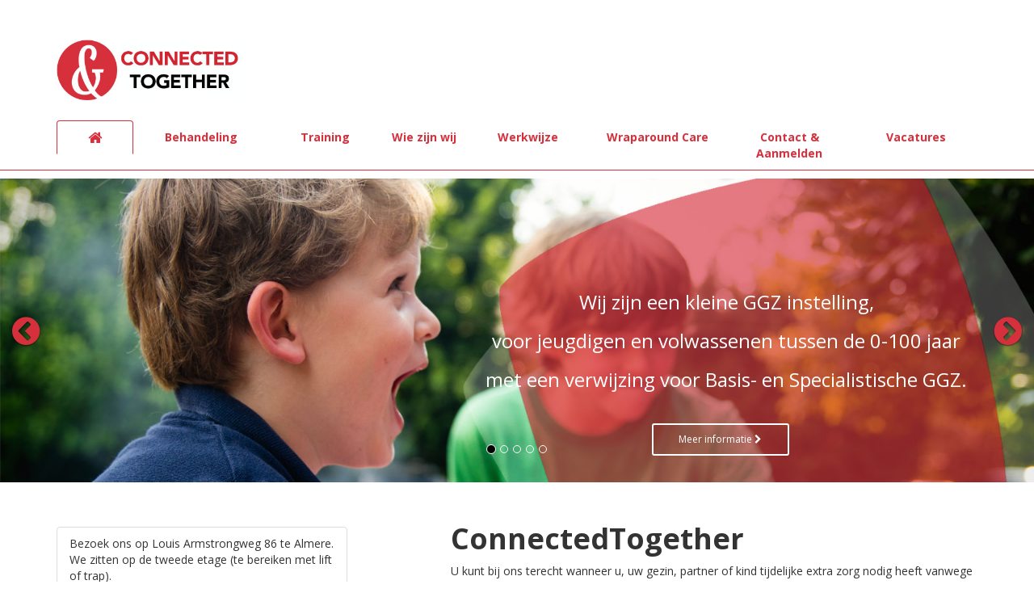

--- FILE ---
content_type: text/html
request_url: https://connectedtogether.nl/
body_size: 6403
content:
<!DOCTYPE html>
<!-- ################################### -->
<!-- ##### Project by:             ##### -->
<!-- #####                         ##### -->
<!-- ##### uNiek-Design            ##### -->
<!-- ##### www.uniek-design.com    ##### -->
<!-- #####                         ##### -->
<!-- ##### Copyright 2025          ##### -->
<!-- ################################### -->
<html lang="nl">
  <head>
    <meta charset="utf-8">
    <meta content='width=device-width, initial-scale=1.0, maximum-scale=1.0, user-scalable=0' name='viewport' />
    <meta name="viewport" content="width=device-width" />
    <title>Connected Together</title>
	<meta name="Keywords" content="Connected,Together,Behandeling,Contact,Training,Wraparound Care,wraparound,care,Nederland,intervisie,gezin,kind,partner,jongeren,pycholoog,psychiatrische,psychosociale,therapie,werkwijze,psychiater,problemen,angsten,stemmingsproblematiek,gedragsstoornis,AD(H)D,Autisme Spectrum Stoornissen,laag zelfbeeld/onzekerheid,agressie,persoonlijkheidsstoornissen,relatie- gezinsproblemen,trauma’s,eetproblematiek,identiteitsproblemen,burn-out,	hechtingsproblematiek,schoolproblemen,verslaving,loverboyproblematiek,psychotische klachten">
    <meta name="Description" content="U kunt bij Connected Together terecht wanneer u, uw gezin, partner of kind tijdelijke extra zorg nodig heeft vanwege psychiatrische of psychosociale problemen.">
	<meta name="author" content="Niek Scholtes">

    <!-- Bootstrap core CSS -->
    <link href="../bootstrap/css/bootstrap.min.css" rel="stylesheet">
	
	<!-- Fonts -->
	<link href='https://fonts.googleapis.com/css?family=Open+Sans:400,700' rel='stylesheet' type='text/css' media='all'/>
	<link href="../font-awesome-4.7.0/css/font-awesome.min.css" rel="stylesheet">
	
	<!-- Fav and touch icons -->
	<link rel="apple-touch-icon" sizes="57x57" href="../images/fav/apple-icon-57x57.png">
	<link rel="apple-touch-icon" sizes="60x60" href="../images/fav/apple-icon-60x60.png">
	<link rel="apple-touch-icon" sizes="72x72" href="../images/fav/apple-icon-72x72.png">
	<link rel="apple-touch-icon" sizes="76x76" href="../images/fav/apple-icon-76x76.png">
	<link rel="apple-touch-icon" sizes="114x114" href="../images/fav/apple-icon-114x114.png">
	<link rel="apple-touch-icon" sizes="120x120" href="../images/fav/apple-icon-120x120.png">
	<link rel="apple-touch-icon" sizes="144x144" href="../images/fav/apple-icon-144x144.png">
	<link rel="apple-touch-icon" sizes="152x152" href="../images/fav/apple-icon-152x152.png">
	<link rel="apple-touch-icon" sizes="180x180" href="../images/fav/apple-icon-180x180.png">
	<link rel="icon" type="image/png" sizes="192x192"  href="../images/fav/android-icon-192x192.png">
	<link rel="icon" type="image/png" sizes="32x32" href="../images/fav/favicon-32x32.png">
	<link rel="icon" type="image/png" sizes="96x96" href="../images/fav/favicon-96x96.png">
	<link rel="icon" type="image/png" sizes="16x16" href="../images/fav/favicon-16x16.png">
	<link rel="manifest" href="../images/fav/manifest.json">
	<meta name="msapplication-TileColor" content="#ffffff">
	<meta name="msapplication-TileImage" content="../images/fav/ms-icon-144x144.png">
	<meta name="theme-color" content="#ffffff">

    <!-- Custom styles for this template -->
    <link href="../bootstrap/css/style.css" rel="stylesheet">
    
</head>
<body>

<!-- navigatie mobile -->
    <div class="container top-header hidden-md hidden-lg">
			<img src="../images/logo-connected-together.jpg" class="logo-header" alt="logo connected together">
		<div class="top-header-links">
        <div id="myNav" class="overlay">
            <a href="javascript:void(0)" class="closebtn" onclick="closeNav()">&times;</a>
                <div class="overlay-content">
                    <a href="/"><u>Home</u></a>
					<a href="/behandeling.html">Behandeling</a>
                    <a href="/training.html">Training</a>
					<a href="/wiezijnwij.html">Wie zijn wij</a>
					<a href="/werkwijze.html">Werkwijze</a>
					<a href="/wraparoundcare.html">Wraparound Care</a>
					<a href="/contact.html">Contact & Aanmelden</a>
                    <a href="/vacatures.html">Vacatures</a>
                    </div>
                </div>
        </div>

        <span class="menu" onclick="openNav()">Menu &#9776;</span>

        <script>
            function openNav() {
                document.getElementById("myNav").style.height = "100%";
            }

            function closeNav() {
                document.getElementById("myNav").style.height = "0%";
            }
        </script>

            <div class="top-header-titel">
				<a href="/">Connected Together</a>
			</div>
    </div>
</div>
<!-- / navigatie moblie -->
		
<!-- navigatie desktop -->
<div class="top-header hidden-xs hidden-sm">
	<div class="container">
		<div class="top-header-links">
			<a href="/">Home</a> | <a href="/contact.html">Contact</a> | <a href="mailto:info@connectedtogether.nl">Aanmelden</a>
		</div>
	</div>
</div>	
<div class="container hidden-xs hidden-sm">
	<div class="row">
		<div class="col-md-12">
			<img src="../images/logo-connected-together.jpg" class="logo-header" alt="logo connected together">
		</div>
	</div>
</div>

<br>
<nav class="nav-tabs hidden-xs hidden-sm">
	<div class="container">
		<ul class="nav nav-tabs lijn nav-justified">
			<li role="presentation" class="active"><a href="/" class="top-nav"><i class="fa fa-home fa-lg" aria-hidden="true"></i></a></li>
			<li role="presentation"><a href="/behandeling.html" class="top-nav">Behandeling</a></li>
			<li role="presentation"><a href="/training.html" class="top-nav">Training</a></li>
			<li role="presentation"><a href="/wiezijnwij.html" class="top-nav">Wie zijn wij</a></li>
			<li role="presentation"><a href="/werkwijze.html" class="top-nav">Werkwijze</a></li>
			<li role="presentation"><a href="/wraparoundcare.html" class="top-nav">Wraparound Care</a></li>
			<li role="presentation"><a href="/contact.html" class="top-nav">Contact & Aanmelden</a></li>
            <li role="presentation"><a href="/vacatures.html" class="top-nav">Vacatures</a></li>
		</ul>
	</div>
</nav>
<!-- / navigatie desktop -->
    
		<!-- Carousel -->
	

    	<div id="carousel-example-generic" class="carousel slide" data-ride="carousel">
			
			<!-- Indicators -->
			<ol class="carousel-indicators hidden-xs hidden-sm hidden-md">
			  	<li data-target="#carousel-example-generic" data-slide-to="0" class="active"></li>
			    <li data-target="#carousel-example-generic" data-slide-to="1"></li>
			    <li data-target="#carousel-example-generic" data-slide-to="2"></li>
				<li data-target="#carousel-example-generic" data-slide-to="3"></li>
			    <li data-target="#carousel-example-generic" data-slide-to="4"></li>
			</ol>
			<!-- Wrapper for slides -->
			<div class="carousel-inner hidden-xs hidden-sm hidden-md">
			    <div class="item active">
			    	<img src="../images/ct-slider-01.jpg" alt="First slide">
                    <!-- Static Header -->
                    <div class="header-text">
                        <div class="col-md-7 col-md-offset-5 text-center">
							<h3><br><br>
								<span>Wij zijn een kleine GGZ instelling, <br>voor jeugdigen en volwassenen tussen de 0-100 jaar <br>met een verwijzing voor Basis- en Specialistische GGZ.</span>
                            </h3>
                            <br>
                            <div class="">
                                <a class="btn btn-theme btn-sm btn-min-block" href="../behandeling.html">Meer informatie <i class="fa fa-chevron-right" aria-hidden="true"></i></a>
                             </div>
                        </div>
                    </div><!-- /header-text -->
			    </div>
			    <div class="item">
			    	<img src="../images/ct-slider-10.jpg" alt="tweede slide">
			    	<!-- Static Header -->
                    <div class="header-text">
                        <div class="col-md-7 col-md-offset-5 text-center">
							<h3><br><br>
								<span>Door de Wraparound-aanpak kon het aantal <br>
								plaatsen in Zeeuwse jeugdinternaten met een <br>
								derde worden verminderd.</span>
							</h3>
                        </div>
                    </div><!-- /header-text -->
			    </div>
			    <div class="item">
			    	<img src="../images/ct-slider-04.jpg" alt="derde slide">
			    	<!-- Static Header -->
                    <div class="header-text">
                        <div class="col-md-7 col-md-offset-5 text-center">
							<h3><br><br>
                            	<span>We kiezen voor integrale- en systeemgerichte aanpak.</span>
                            </h3>
                            <br>
                            <div class="">
                                <a class="btn btn-theme btn-sm btn-min-block" href="../werkwijze.html#wachtlijst">Meer informatie <i class="fa fa-chevron-right" aria-hidden="true"></i></a>
                             </div>
                        </div>
                    </div><!-- /header-text -->
			    </div>
			    <div class="item">
			    	<img src="../images/ct-slider-05.jpg" alt="vierde slide">
			    	<!-- Static Header -->
                    <div class="header-text">
                        <div class="col-md-7 col-md-offset-5 text-center">
							<h3><br><br>
								<span>Professionals zijn enthousiast <br>
								over onze trainingen en intervisie.</span>
                            </h3>
                            <br>
                            <div class="">
                                <a class="btn btn-theme btn-sm btn-min-block" href="../training.html">Meer informatie <i class="fa fa-chevron-right" aria-hidden="true"></i></a>
                             </div>
                        </div>
                    </div><!-- /header-text -->
			    </div>
				<div class="item">
			    	<img src="../images/ct-slider-11.jpg" alt="vijfde slide">
			    	<!-- Static Header -->
                    <div class="header-text">
                        <div class="col-md-7 col-md-offset-5 text-center">
							<h3><br><br>
								<span>Wraparound Care is a coordinated <br> 
								intervention system to secure the children's, <br>
								professional's and the state's welfare.</span>
							</h3>
                        </div>
                    </div><!-- /header-text -->
			    </div>
			</div>
			<!-- Controls -->
			<a class="left carousel-control hidden-xs hidden-sm hidden-md" href="#carousel-example-generic" data-slide="prev">
		    	<i class="fa fa-chevron-circle-left fa-2x" aria-hidden="true"></i>
			</a>
			
			<a class="right carousel-control hidden-xs hidden-sm hidden-md" href="#carousel-example-generic" data-slide="next">
		    	<i class="fa fa-chevron-circle-right fa-2x" aria-hidden="true"></i>
			</a>
		</div>
	</div><!-- /carousel desktop -->


		<!-- mobile Carousel -->
	<div id="carousel-example-generic" class="carousel slide" data-ride="carousel">
			<!-- Wrapper for slides -->
			<div class="carousel-inner visible-xs visible-sm visible-md">
			    <div class="item active">
			    	<img src="../images/ct-slider-01.jpg" alt="First slide">
			    </div>
                    <!-- Static Header -->
                    <div class="header-text-mobile-1">
                        <div class="col-md-12">
							<p>Wij zijn een kleine GGZ instelling, voor jeugdigen en volwassenen tussen de 0-100 jaar met een verwijzing voor Basis- en Specialistische GGZ.</p>
                        </div>
                    </div><!-- /header-text -->
			    <div class="item">
			    	<img src="../images/ct-slider-10.jpg" alt="tweede slide">
			    	<!-- Static Header -->
                    <div class="header-text-mobile-1">
                        <div class="col-md-12">
							<p>Door de Wraparound-aanpak kon het aantal plaatsen in Zeeuwse jeugdinternaten met een derde worden verminderd.</p>
                        </div>
                    </div><!-- /header-text -->
			    </div>
			    <div class="item">
			    	<img src="../images/ct-slider-04.jpg" alt="derde slide">
			    	<!-- Static Header -->
                    <div class="header-text-mobile-2">
                        <div class="col-md-12">
							<p>We kiezen voor integrale- en systeemgerichte aanpak.</p>
                        </div>
                    </div><!-- /header-text -->
			    </div>
			    <div class="item">
			    	<img src="../images/ct-slider-05.jpg" alt="vierde slide">
			    	<!-- Static Header -->
                    <div class="header-text-mobile-3">
                        <div class="col-md-12">
							<p>Professionals zijn enthousiast over onze trainingen en intervisie.</p>
                        </div>
                    </div><!-- /header-text -->
			    </div>
				<div class="item">
			    	<img src="../images/ct-slider-11.jpg" alt="vijfde slide">
			    	<!-- Static Header -->
                    <div class="header-text-mobile-1">
                        <div class="col-md-12">
							<p>Wraparound Care is a coordinated intervention system to secure the children's, professional's and the state's welfare.</p>
                        </div>
                    </div><!-- /header-text -->
			    </div>
			</div>
	</div><!-- /carousel mobile -->


<div class="container">
  <div class="row">
  	<div class="col-sm-4 col-md-4 hidden-xs">
	  <ul class="list-group">
  		<li class="list-group-item">Bezoek ons op Louis Armstrongweg 86 te Almere. We zitten op de tweede etage (te bereiken met lift of trap).</li>
		<li class="list-group-item"><img src="../images/locatie.jpg" alt="Connected Together kantoor" class="img-responsive" style="width:340px; margin-left:-6px;"></li>
		<li class="list-group-item">Bekijk hier de <a href="https://www.google.nl/maps/dir/''/Louis+Armstrongweg+86,+Almere/@52.366503,5.1169106,12z/data=!4m8!4m7!1m0!1m5!1m1!1s0x47c6112d365d3ef3:0x2ebb9e3ec13f3b35!2m2!1d5.1869502!2d52.3664189" target="_blank">routebeschrijving</a> naar ons pand.
		</li>
		<li class="list-group-item">Post kunt u sturen naar: <br>Juan Grisstraat 28, 1328 KA Almere</li>
	  </ul>
        <h3>&nbsp;</h3>
        <h2><i class="fa fa-comments-o fa-lg" aria-hidden="true"></i> Direct contact</h2>
				<p>Meer weten wat de mogelijkheden zijn? Neem vrijblijvend contact met ons op voor een kennismakingsgesprek.</p>
				<br>
				<h2>Training in Geweldloos Verzet</h2>
				<p>Wij starten regelmatig met onze training Geweldloos Verzet. <br>
                    Neem voor vragen en informatie contact op met <a href="mailto:suzanne@connectedtogether.nl?subject=Training Geweldloos Verzet">suzanne@connectedtogether.nl</a></p>  
        <br><br><br>
    <div class="panel panel-primary">
            		<div class="panel-heading">
                		<h2 class="panel-title"><i class="fa fa-newspaper-o" aria-hidden="true"></i> Nieuws</h2>
            		</div>
					<div class="panel-body">
				        <h4>Ervaringsdeskundigen aan zet!</h4>
                        <p>ConnectedTogether zet indien gewenst ervaringsdeskundigen in bij jeugdigen en/of ouders.<br> <a href="https://www.linkedin.com/feed/update/urn:li:activity:6931174537631825920/" target="_blank">LinkedIn Jannet Doeleman - 'we moeten echt gaan leren in de praktijk'</a></p>
				        <hr>
				        <a href="../nieuws.html">Lees hier al het laatste nieuws > </a>
					</div>
				</div>    
    
  	</div>
      
      
    <div class="col-sm-7 col-md-offset-1 col-md-7 col-md-offset-1">
		<h1>ConnectedTogether</h1>
		<p>U kunt bij ons terecht wanneer u, uw gezin, partner of kind tijdelijke extra zorg nodig heeft vanwege psychiatrische of psychosociale problemen.<br>
		<br>
		We zijn een kleine organisatie die staat voor een persoonlijke benadering. <br>
		<br>
		Uw vraag staat bij ons centraal. Ons doel is de weerbaarheid van u te vergroten, zodat u zo snel mogelijk weer zonder ons verder kunt. Samen met u kiezen we voor een behandeling die nodig is om dit te realiseren.<br>
		<br>
		Onze specifieke expertise is; het begeleiden en behandelen van gezinnen die op meerdere levensgebieden problemen hebben. Problemen van psychische of psychosociale aard. Wanneer er problemen op het gebied van huisvesting, financiën, werk en school zijn kijken we wie er nog meer nodig is om hierin te helpen. We maken met jou en betrokkenen één plan waarin we alle vragen en/of problemen aanpakken.<br>
		<br>
		<strong>Iedereen die psychische zorg nodig heeft, kan bij ons terecht voor diagnostiek en behandeling.</strong>
		</p>
		<hr>






			<div class="col-md-6">
            <h2><i class="fa fa-info-circle" aria-hidden="true"></i> Wachttijd</h2>
  			<h4>Voor kinderen en jeugd tot 18 jaar</h4>
Kinderen en jeugd kunnen worden aangemeld voor GGZ-behandeling en diagnostiek via het aanmeldformulier:<br><br>
			<a href="../aanmeldformulier.html" class="btn btn-primary">Vul het aanmeldformulier in</a><br>
			<br>
			De wachttijd voor de start van de behandeling van jeugd is 16 weken. <br>
De wachttijd voor diagnostiek van jeugd is 6-8 maanden.<br>
De wachttijd gaat in als wij zowel de online aanmelding als ook de verwijsbrief hebben ontvangen!<br>
<br>
			<h4>Voor 18 jaar en ouder</h4>
			U kunt zich voor GGZ-behandeling en diagnostiek aanmelden via het aanmeldformulier:<br><br>
			<a href="../aanmeldformulier.html" class="btn btn-primary">Vul het aanmeldformulier in</a>
            <br><br>

                        <p>Helaas hebben wij op dit moment een aannamestop voor cliënten die verzekerd zijn bij:<br>
<ul>
<li>Zilveren Kruis;</li>
<li>FBTO;</li>
<li>De Friesland;</li>
<li>Interpolis;</li>
<li>VGZ;</li>
<li>Univé; </li>
<li>Bewuzt;</li>
<li>IZZ;</li>
<li>IZA;</li>
<li>Zekur;</li>
<li>UMC.</li>
</ul>
Dit houdt in dat u zich helaas op dit moment niet kunt aanmelden.<br>
<br>					
U kunt zich wel bij ons aanmelden indien u verzekerd bent bij de gecontracteerde zorgverzekeraars:<br>
<ul>
<li>DSW;</li>
<li>Stad Holland.</li>
</ul>


<!-- Button trigger modal 
<button type="button" class="btn btn-primary" data-toggle="modal" data-target="#myModal">
  Gecontracteerde zorgverzekeraars
</button>


<div class="modal fade" id="myModal" tabindex="-1" role="dialog" aria-labelledby="myModalLabel">
  <div class="modal-dialog" role="document">
    <div class="modal-content">
      <div class="modal-header">
        <button type="button" class="close" data-dismiss="modal" aria-label="Close"><span aria-hidden="true">&times;</span></button>
        <h4 class="modal-title" id="myModalLabel">De zorgverzekeraars waar we in 2026 een contract mee hebben zijn:</h4>
      </div>
      <div class="modal-body">
         <ul>
		<li>DSW Zorgverzekeraar;</li>
		<li>VGZ Zorgverzekering;</li>
		<li>Univé Zorgverzekeringen;</li>
		<li>Stad Holland Zorgverzekering;</li>
		<li>RMA - Regeling Medische Zorg Asielzoekers;</li>
		<li>RMO - Regeling Medische Zorg Ontheemden;</li>
		<li>De Friesland Zorgverzekeraar;</li>
		<li>FBTO Zorgverzekeringen;</li>
		<li>Interpolis Zorgverzekeringen;</li>
		<li>Zilveren Kruis Zorgverzekering.</li>
            </ul>
      </div>
      <div class="modal-footer">
        <button type="button" class="btn btn-default" data-dismiss="modal">Sluiten</button>
      </div>
    </div>
  </div>
</div>
-->


       
			</div>
<div class="visible-lg">
      <br><br><br><br></div>
                Daarnaast kunt u zich bij ons aanmelden indien u aanvullend verzekerd bent bij een andere zorgverzekeraar dan benoemd. Dit met uitzondering van Zorg en Zekerheid en ONVZ. <br>
<br>
De wachtlijst voor behandeling van volwassenen bedraagt momenteel ongeveer 9 maanden. <br>
De wachttijd voor diagnostiek voor volwassenen bedraagt momenteel 6-8 maanden.<br>
De wachttijd gaat in op het moment dat wij zowel de aanmelding van u hebben ontvangen als ook de verwijsbrief van uw verwijzer.<br>
<br>
De verwijsbrief kunt u door uw verwijzer rechtstreeks aan ons laten sturen via Zorgdomein. <br>
Heeft u nog geen verwijsbrief? Neem dan eerst contact op met uw huisarts of POH om deze in uw bezit te krijgen. We zien uw aanmelding daarna graag tegemoet. Na de aanmelding nemen wij binnen 1 week contact met u op. <br>
Indien u eerder in behandeling wil komen bij een andere zorgaanbieder, neemt u dan contact op met de wachttijdbemiddeling van uw zorgverzekering.<br>
<br>
Indien de aannamestop voor de genoemde 6 zorgverzekeringen komt te vervallen, passen we dit direct op onze site aan.
				
			</div>
    </div>
    <div class="col-sm-4 col-md-4 hidden-sm hidden-md hidden-lg hidden-xl">
	   <ul class="list-group">
  		<li class="list-group-item">Bezoek ons op Louis Armstrongweg 86 te Almere. We zitten op de tweede etage (te bereiken met lift of trap).</li>
		<li class="list-group-item"><img src="../images/locatie.jpg" alt="Connected Together kantoor" class="img-responsive" style="width:340px; margin-left:-6px;"></li>
		<li class="list-group-item">Bekijk hier de <a href="https://www.google.nl/maps/dir/''/Louis+Armstrongweg+86,+Almere/@52.366503,5.1169106,12z/data=!4m8!4m7!1m0!1m5!1m1!1s0x47c6112d365d3ef3:0x2ebb9e3ec13f3b35!2m2!1d5.1869502!2d52.3664189" target="_blank">routebeschrijving</a> naar ons pand.
		</li>
		<li class="list-group-item">Post kunt u sturen naar: <br>Juan Grisstraat 28, 1328 KA Almere</li>
	  </ul>
	  <h2><i class="fa fa-comments-o fa-lg" aria-hidden="true"></i> Direct contact</h2>
				<p>Meer weten wat de mogelijkheden zijn? Neem vrijblijvend contact met ons op voor een kennismakingsgesprek.</p>
				<br>
				<h2>Training in Geweldloos Verzet</h2>
				<p>Wij starten regelmatig met onze training Geweldloos Verzet. <br>
                    Neem voor vragen en informatie contact op met <a href="mailto:suzanne@connectedtogether.nl?subject=Training Geweldloos Verzet">suzanne@connectedtogether.nl</a></p> 
  	</div>
  </div>
</div><!--/container-->

<br><br>

<div class="footer-top"></div>

<footer class="container-fluid">
<div class="container hidden-xs">
	<div class="row footer-afstand">
		<div class="col-sm-3">
			<h4>Pagina's</h4>
			<ul class="list-unstyled footer-links">
				<li><a href="/behandeling.html">Behandeling</a></li>
				<li><a href="/training.html">Training & Opleiding</a></li>
				<li><a href="/wiezijnwij.html">Wie zijn wij</a></li>
				<li><a href="/werkwijze.html">Werkwijze</a></li>
				<li><a href="/wraparoundcare.html">Wraparound Care</a></li>
				<li><a href="/contact.html">Contact & Aanmelden</a></li>
                <li><a href="/vacatures.html">Vacatures</a></li>
			</ul>
		</div>
		<div class="col-sm-3">
			<h4>Aanmelden?</h4>
			<p class="regel-space">U wilt zich aanmelden? <br> Geen probleem!</p>
			<br>
			<a href="../contact.html" class="btn btn-primary btn-round hvr-icon-grow-rotate-email">Ga naar de contactpagina</a>
		</div>
		<div class="col-sm-3">
			<h4>Altijd bereikbaar!</h4>
			<p class="regel-space">Wij zijn op kantooruren<br>(tussen 8:30 - 17:00 uur) <br>altijd te bereiken!</p>
			<br>
			<a href="tel://0031365244851" class="btn btn-primary btn-round hvr-icon-grow-rotate"> Bel direct!</a>
		</div>
		<div class="col-sm-3">
			<h4>Adres</h4>
			<p class="regel-space">Connected Together<br>
			Louis Armstrongweg 86 <br> 
			1311 RL Almere</p>
			<img src="../images/nen-en-iso.png" class="img-responsive" alt="logo NEN-EN-ISO 9001:2015" style="float:left; width:30%;">
			<img src="../images/IMG_0133.JPG" class="img-responsive" alt="logo cedeo erkend " style="width:60%; padding-left:10px;">
		</div>
	</div>
</div>

<!-- FOOTER MOBILE -->
<div class="container visible-xs">
	<div class="row footer-afstand">
		<div class="col-xs-6">
			<h4>Pagina's</h4>
			<ul class="list-unstyled footer-links">
				<li><a href="/behandeling.html">Behandeling</a></li>
				<li><a href="/training.html">Training</a></li>
				<li><a href="/wiezijnwij.html">Wie zijn wij</a></li>
				<li><a href="/werkwijze.html">Werkwijze</a></li>
				<li><a href="/wraparoundcare.html">Wraparound Care</a></li>
				<li><a href="/contact.html">Contact & Aanmelden</a></li>
                <li><a href="/vacatures.html">Vacatures</a></li>
			</ul>
		</div>
		<div class="col-xs-6">
			<h4>Aanmelden?</h4>
			<p class="regel-space">U wilt zich aanmelden? <br> Geen probleem!</p>
			<br>
			<a href="../contact.html" class="btn btn-primary btn-round hvr-icon-grow-rotate-email">Ga naar de contactpagina</a>
		</div>
	</div>
	<div class="row footer-afstand">
		<div class="col-xs-6">
			<h4>Altijd bereikbaar!</h4>
			<p class="regel-space">Wij zijn op kantooruren<br>(tussen 8:30 - 17:00 uur) <br>altijd te bereiken!</p>
			<br>
			<a href="tel://0031365244851" class="btn btn-primary btn-round hvr-icon-grow-rotate"> Bel direct!</a>
		</div>
		<div class="col-xs-6">
			<h4>Adres</h4>
			<p class="regel-space">Connected Together<br>
			Louis Armstrongweg 86 <br> 
			1311 RL Almere</p>
			<img src="../images/nen-en-iso.png" class="img-responsive" alt="logo NEN-EN-ISO 9001:2015" style="float:left; width:30%;">
			<img src="../images/IMG_0133.JPG" class="img-responsive" alt="logo cedeo erkend " style="width:60%; padding-left:10px;">
		</div>
	</div>
</div>
</footer>

<div class="copyright container-fluid">
	<div class="container">
		<div class="row">
       		<p>&copy; Connected Together <script>document.write( new Date().getFullYear() );</script> | Website made by <a href="https://uniek-design.com" target="_blank">uNiek-Design.com</a></p>
		</div>
	</div>
</div>
      
		
<!-- JavaScript files -->
	<script src="https://ajax.googleapis.com/ajax/libs/jquery/1.11.3/jquery.min.js"></script>
<script src="https://maxcdn.bootstrapcdn.com/bootstrap/3.3.6/js/bootstrap.min.js"
        integrity="sha384-0mSbJDEHialfmuBBQP6A4Qrprq5OVfW37PRR3j5ELqxss1yVqOtnepnHVP9aJ7xS"
        crossorigin="anonymous"></script>
	
<!-- Google Analytics -->	
<script>
  (function(i,s,o,g,r,a,m){i['GoogleAnalyticsObject']=r;i[r]=i[r]||function(){
  (i[r].q=i[r].q||[]).push(arguments)},i[r].l=1*new Date();a=s.createElement(o),
  m=s.getElementsByTagName(o)[0];a.async=1;a.src=g;m.parentNode.insertBefore(a,m)
  })(window,document,'script','https://www.google-analytics.com/analytics.js','ga');

  ga('create', 'UA-91750519-1', 'auto');
  ga('send', 'pageview');
</script>
<!-- \Google Analytics -->	

  </body>
</html>

--- FILE ---
content_type: text/css
request_url: https://connectedtogether.nl/bootstrap/css/style.css
body_size: 2064
content:
body {
	    font-family: 'Open Sans',Helvetica,Arial,sans-serif;
    font-size: 14px;
}

.pagina-titel {
	margin: 50px 0px 20px 0px;
}

@media screen and (max-width: 450px) {
.pagina-titel h1 {
	font-size: 2.6rem;
    margin: -30px 0px 0px 0px;
}
}


/* Mobile menu */
.menu {
    font-size: 2.5rem;
    cursor: pointer;
    float: right;
    margin-top: -75px;
}

.overlay {
    height: 0%;
    width: 100%;
    position: fixed;
    z-index: 1;
    top: 0;
    left: 0;
    background-color: rgb(214, 48, 60,0.9);
    background-color: rgba(214, 48, 60,0.9);
    overflow-y: hidden;
    transition: 0.5s;
    /* float: right; */
}

.overlay-content {
    /* position: relative; */
    top: 25%;
    width: 100%;
    text-align: center;
    margin-top: 30px;
}

.overlay a {
    padding: 8px;
    text-decoration: none;
    font-size: 36px;
    color: #fff;
    display: block;
    transition: 0.3s;
}

.overlay a:hover, .overlay a:focus {
    color: #aaa;
    text-shadow: 2px 2px #333;
}

.overlay .closebtn {
    position: absolute;
    right: 20px;
    font-size: 60px;
}

@media screen and (max-height: 450px) {
  .overlay {overflow-y: auto;}
  .overlay a {font-size: 20px}
  .overlay .closebtn {
    font-size: 40px;
    right: 35px;
  }
}



/* Effects */
.overlay-slidedown {
	visibility: hidden;
	-webkit-transform: translateY(-100%);
	transform: translateY(-100%);
	-webkit-transition: -webkit-transform 0.4s ease-in-out, visibility 0s 0.4s;
	transition: transform 0.4s ease-in-out, visibility 0s 0.4s;
}

.overlay-slidedown.open {
	visibility: visible;
	-webkit-transform: translateY(0%);
	transform: translateY(0%);
	-webkit-transition: -webkit-transform 0.4s ease-in-out;
	transition: transform 0.4s ease-in-out;
}

@media screen and (max-height: 30.5em) {
	.overlay nav {
		height: 70%;
		font-size: 34px;
	}
	.overlay ul li {
		min-height: 34px;
	}
}


/* Style algemeen */

.top-header {
	background-image: url(https://connected-together.nl//images/header-back.png);
    background-repeat: repeat-x;
    background-position: center bottom;
	border-top: none;
    z-index: 10;
    min-height: 30px;
    border-bottom-width: 1px;
    margin-bottom: -1px;
	margin-top: -5px;
}

.top-header-links {
	text-align: right;
	padding-top: 5px;
	color: #fff;
	font-size: 10px;
	font-weight: 700;
}

.top-header-links a {
	color: #fff;
}

.top-header-links a:hover {
	color: #fff;
}

.top-header-titel {
	text-align: left;
    margin-top: 2px;
    color: #fff;
    font-size: 20px;
    font-weight: 700;
    padding-bottom: 10px;
    padding-left: 15px;
}

.top-header-titel a {
	color: #fff;
}

.top-header-titel a:hover {
	color: #fff;
}

.logo-header {
	height: 75px;
	margin-top: 15px;
}

.logo-mobile-nav {
	height: 50px;
	margin-top: 10px;
}

.top-nav {
	font-weight: 700;
}

.top-nav-active {
	font-weight: 700;
	font-size: 16px;
}

.lijn {
	border-bottom: 0px;
}

.alert-secondary {
    padding-left: 15px;
    color: #383d41;
    background-color: #e2e3e5;
    border-color: #d6d8db;
    padding-bottom: 15px;
}

.alert-secondary h2 {
    color: #333;
}

.thumbnail>img {
    display: block;
    max-width: 70%;
    height: auto;
    margin-top: 20px;
}

.card-footer {
    background-color: #eee;
    border: 1px solid #ccc;
    margin-bottom: -14px;
    margin-left: -14px;
    margin-right: -14px;
    padding-left: 15px;
    padding-right: 10px;
    padding-top: 5px;
    padding-bottom: 5px;
    border-bottom-left-radius: 5px;
    border-bottom-right-radius: 5px;
}

/* Icon Forward */
.hvr-icon-forward {
  display: inline-block;
  vertical-align: middle;
  -webkit-transform: perspective(1px) translateZ(0);
  transform: perspective(1px) translateZ(0);
  box-shadow: 0 0 1px transparent;
  position: relative;
  padding-right: 2.2em;
  -webkit-transition-duration: 0.1s;
  transition-duration: 0.1s;
  /* margin: 3px; */
  /* font-size: 14px; */
}
.hvr-icon-forward:before {
  content: "\f138";
  position: absolute;
  right: 1em;
  padding: 0 1px;
  font-family: FontAwesome;
  -webkit-transform: translateZ(0);
  transform: translateZ(0);
  -webkit-transition-duration: 0.1s;
  transition-duration: 0.1s;
  -webkit-transition-property: transform;
  transition-property: transform;
  -webkit-transition-timing-function: ease-out;
  transition-timing-function: ease-out;
}
.hvr-icon-forward:hover:before, .hvr-icon-forward:focus:before, .hvr-icon-forward:active:before {
  -webkit-transform: translateX(4px);
  transform: translateX(4px);
}

.footer-top {
	background-color: #eee;
	height: 30px;
}

.footer-afstand {
	margin-top: 15px;
	margin-bottom: 15px;
}

.copyright {
	background-color: #333;
	border-top: 1px solid #000;
	margin-bottom: -10px;
	text-align: right;
}

.copyright a {
	color: #d6303c;
}

.copyright a:hover {
	text-decoration: underline;
}


.copyright p {
	color: #fff;
	font-size: 11px;
}

.uNiek-Design {
	text-align: right;
	margin-top: 15px;
}

.w-40 {
	width: 100%;
	margin-right: -500px;
}

.footer-links a {
	color: #333;
	font-weight: 400;
}

.footer-links-active {
	background-color: #d6303c;
    border: medium none;
    padding: 6px 7px 7px 20px;
    margin-left: -20px;
	border-radius: 0px 15px 0px 0px;
}

.footer-links-active a {
	color: #fff;
	font-weight: 700;
}

.regel-space {
	line-height: 1.5;
}

/* CAROUSEL STYLE */

.container {
    margin-top: 5px;
}

/* Carousel Styles */
.carousel-indicators .active {
    background-color: #000;
}

.carousel-inner img {
    width: 100%;
}

.carousel-control {
    width: 0;
}

.carousel-control.left,
.carousel-control.right {
	opacity: 1;
	filter: alpha(opacity=100);
	background-image: none;
	background-repeat: no-repeat;
}

.carousel-control.left i {
	margin-left: 15px;
}

.carousel-control.right i {
	margin-right: 15px;
}

.carousel-control .fa-chevron-circle-left, 
.carousel-control .fa-chevron-circle-right, 
.carousel-control .icon-prev, 
.carousel-control .icon-next {
	position: absolute;
	top: 45%;
	z-index: 5;
	display: inline-block;
}

.carousel-control .fa-chevron-circle-left,
.carousel-control .icon-prev {
	left: 0;
}

.carousel-control .fa-chevron-circle-right,
.carousel-control .icon-next {
	right: 0;
}

.carousel-control.left i,
.carousel-control.right i {
	/* background-color: #000; */
}

.carousel-control.left i:hover,
.carousel-control.right i:hover {
	opacity: .7;
	filter: alpha(opacity=70);
}

/* Carousel Header Styles */
.header-text {
    position: absolute;
    top: 20%;
    left: 1.8%;
    right: auto;
    width: 96.66666666666666%;
    color: #fff;
}

.header-text h2 {
    font-size: 40px;
}

.header-text h2 span {
	padding: 10px;
	color: #000;
}

.header-text h3 span {
	color: #fff;
	line-height: 2em;
    font-weight: 300;
    font-size: 24px;
}

.btn-min-block {
    min-width: 170px;
    line-height: 26px;
}

.btn-theme {
    color: #fff;
    background-color: transparent;
    border: 2px solid #fff;
    margin-right: 15px;
}

.btn-theme:hover {
    color: #000;
    background-color: #fff;
    border-color: #fff;
}

/* .carousel mobile styles */

@media screen and (max-width: 450px) {
    .carousel-inner img {
        width: 220%;
    }

    .carousel-inner>.item>img {
        max-width: none;
    }

    .carousel {
        position: relative;
        margin-top: 0px;
        margin-bottom: 0px;
        border-bottom: none;
        border-top: none;
        z-index: 0;
    }

    .header-text-mobile-1 {
    position: absolute;
    top: 74%;
    left: 1.8%;
    right: auto;
    width: 96.66666666666666%;
    color: #fff;
    background-color: #d6303c;
    border-top-left-radius: 10px;
    }

    .header-text-mobile-2 {
    position: absolute;
    top: 90%;
    left: 1.8%;
    right: auto;
    width: 96.66666666666666%;
    color: #fff;
    background-color: #d6303c;
    border-top-left-radius: 10px;
    }

    .header-text-mobile-3 {
    position: absolute;
    top: 80%;
    left: 1.8%;
    right: auto;
    width: 96.66666666666666%;
    color: #fff;
    background-color: #d6303c;
    border-top-left-radius: 10px;
    }

    .carousel-indicators {
    position: absolute;
    top: 92%;
    z-index: 15;
    width: 60%;
    padding-left: 40%;
    margin-left: -50px;
    text-align: center;
    list-style: none;
    }

}

--- FILE ---
content_type: text/plain
request_url: https://www.google-analytics.com/j/collect?v=1&_v=j102&a=29166234&t=pageview&_s=1&dl=https%3A%2F%2Fconnectedtogether.nl%2F&ul=en-us%40posix&dt=Connected%20Together&sr=1280x720&vp=1280x720&_u=IEBAAEABAAAAACAAI~&jid=1746361651&gjid=1847107855&cid=890118454.1768970434&tid=UA-91750519-1&_gid=2019624995.1768970434&_r=1&_slc=1&z=1698351736
body_size: -452
content:
2,cG-GHXK64EFR6